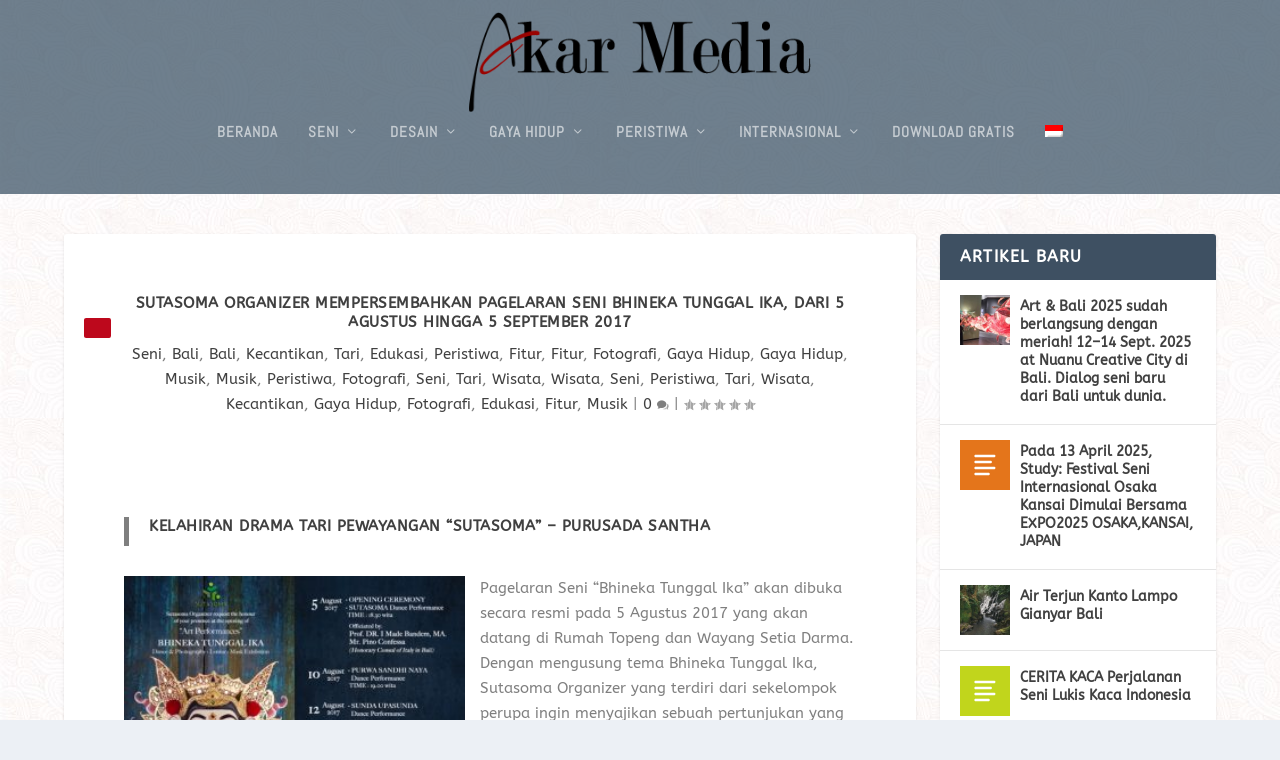

--- FILE ---
content_type: text/css
request_url: https://www.akar-media.com/wp-content/et-cache/global/et-extra-customizer-global.min.css?ver=1758243163
body_size: 344
content:
h1,h2,h3,h4,h5,h6,h1 a,h2 a,h3 a,h4 a,h5 a,h6 a{font-size:15px}body{font-size:15px}h1,h2,h3,h4,h5,h6,h1 a,h2 a,h3 a,h4 a,h5 a,h6 a{font-family:'ABeeZee',Helvetica,Arial,Lucida,sans-serif}body{font-family:'ABeeZee',Helvetica,Arial,Lucida,sans-serif}#et-menu li a{font-size:15px}#et-menu li{letter-spacing:1px}#et-menu li{font-family:'Abel',Helvetica,Arial,Lucida,sans-serif}#main-header{background-color:rgba(53,77,96,0.71)}.et-fixed-header #et-menu li a{font-size:15px}.et-fixed-header #main-header{background-color:rgba(128,145,160,0.89)}@media only screen and (min-width:768px){#main-header .logo{height:100.44px;margin:11.78px 0}.header.left-right #et-navigation>ul>li>a{padding-bottom:54.5px}}@media only screen and (min-width:768px){.et-fixed-header #main-header .logo{height:53.6px;margin:13.2px 0}.et-fixed-header .header.left-right #et-navigation>ul>li>a{padding-bottom:32.5px}}@media only screen and (min-width:768px){.et-fixed-header #main-header .logo{width:100%!important}}.single .post-thumbnail header img{display:none}.single .post-thumbnail img{display:none!important}